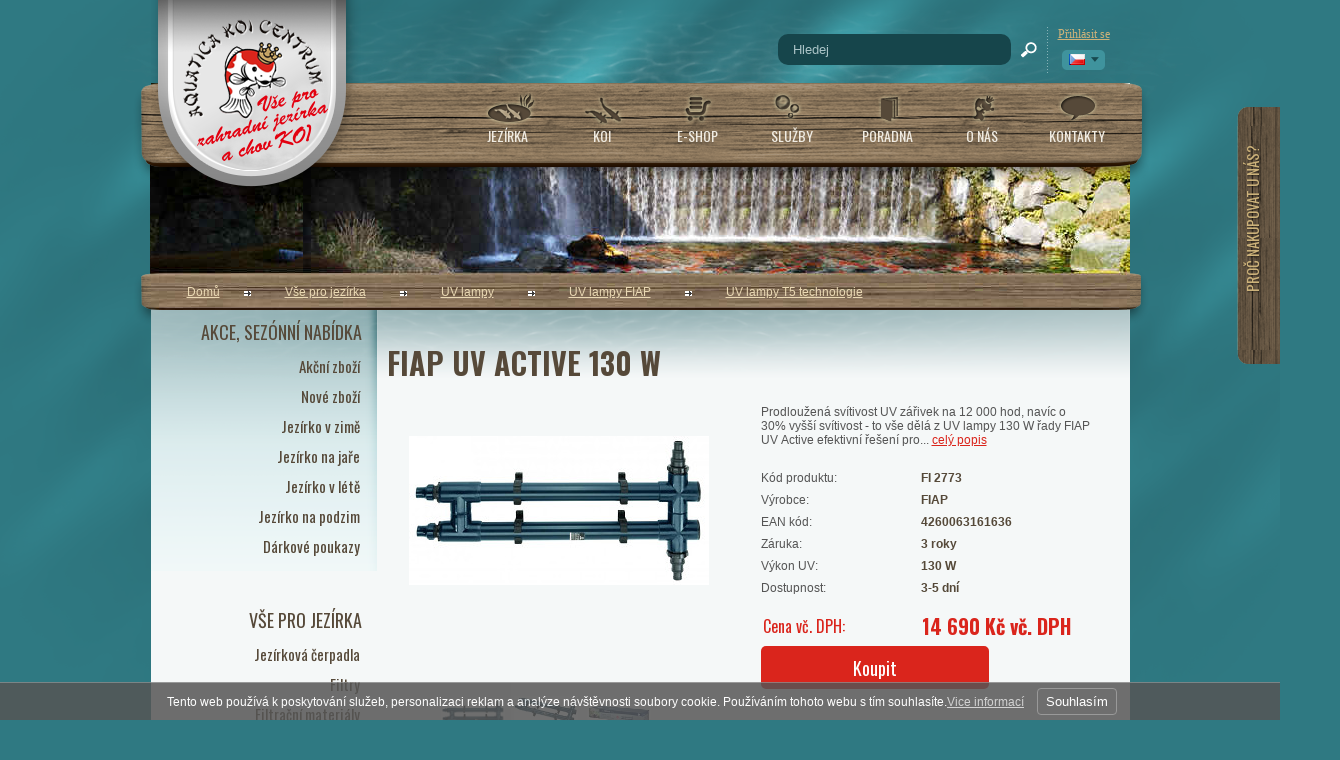

--- FILE ---
content_type: text/html; charset=UTF-8
request_url: https://www.nishikigoi.cz/katalog/cz/vse-pro-jezirka_11/uv-lampy_28/uv-lampy-fiap_287/uv-lampy-t5-technologie_786/produkt/uv-active-130-w
body_size: 15549
content:
<!DOCTYPE html PUBLIC "-//W3C//DTD XHTML 1.0 Transitional//EN" "http://www.w3.org/TR/xhtml1/DTD/xhtml1-transitional.dtd">
<html xmlns="http://www.w3.org/1999/xhtml" xml:lang="cz">
<head>
<meta http-equiv="Content-language" content="cs" />
<meta http-equiv="Content-Type" content="text/html; charset=UTF-8" />
<meta name="generator" content="Sun-shop 2.11.3" />
<meta name="web_author" content="Sunlight systems s.r.o." />
<title>FIAP UV Active 130 W  | Aquatica KOI Centrum</title>
<meta name="description" content="UV lampa Fiap UV Active 130W. Prodloužená svítivost UV zářivek na 12 000 hod, navíc o 30% vyšší svítivost - to vše dělá z UV lampy 130 W řady FIAP UV Active efektivní řešení pro čirou vodu v zahradním jezírku!      &amp;nbsp" /><meta name="keywords" content="UV lampa, jezírka, čerpadla, koi, UV lampy do jezírek,UV Atman, TMC, banat, rinko" />	<meta name="robots" content="index, follow" />
<script type="text/javascript">
	var dataLayer = [];
			
		dataLayer.push({'ecomm_pagetype': 'other'});
	
	
	
	</script>
<script type="text/javascript">
var diakritika = ['á','é','ě','í','ó','ů','ú','ž','š','č','ř','ď','ť','ň'];
var bezdiakritiky = ['a','e','e','i','o','u','u','z','s','c','r','d','t','n'];

var productid = 'FI 2773';
var productprice = 14690;

	var path = 'FIAP UV Active 130 W';
	
	path = path.toLowerCase();
	var pathClean = path;
	for (i = 0; i < diakritika.length; i++) {
		pathClean = pathClean.replace(new RegExp(diakritika[i], 'g'),bezdiakritiky[i]);
	}
	dataLayer.push({
			  'ecomm_pagetype': 'product',
			  'category_name': pathClean,
			  'ecomm_prodid': productid,
			  'ecomm_priceproduct': productprice
			});

</script>


<!-- Google Tag Manager -->

<script>(function(w,d,s,l,i){w[l]=w[l]||[];w[l].push({'gtm.start':
new Date().getTime(),event:'gtm.js'});var f=d.getElementsByTagName(s)[0],
j=d.createElement(s),dl=l!='dataLayer'?'&l='+l:'';j.async=true;j.src=
'//www.googletagmanager.com/gtm.js?id='+i+dl;f.parentNode.insertBefore(j,f);
})(window,document,'script','dataLayer','GTM-K6H65WS');</script>
<!-- End Google Tag Manager -->

<script type="text/javascript">

var awesome_eu_localizations = {
	t:'Tento web používá k poskytování služeb, personalizaci reklam a analýze návštěvnosti soubory cookie. Používáním tohoto webu s tím souhlasíte.',
	a:'Souhlasím',
	m:'Vice informací',
	l:'https://www.google.com/intl/cs/policies/technologies/cookies/'
};

</script>
<link rel="stylesheet" type="text/css" href="https://www.nishikigoi.cz/ajax.php?module=shared/styles-manager&amp;hash=assets-49d52bcff47d2f20c566f5878131bf99_82e2da5ebb028a59592bf27fe4f6aa23&amp;media=screen" media="screen"/><script type="text/javascript" src="https://static.addtoany.com/menu/page.js"></script><script type="text/javascript" src="https://www.nishikigoi.cz/assets-49d52bcff47d2f20c566f5878131bf99/merged.js?hash=assets-49d52bcff47d2f20c566f5878131bf99_cd09a01636371d0cb8389efb6fbfcee2"></script><script type="text/javascript">/* <![CDATA[ */
			window.onerror = function (msg, url, line, col, exception) {
				logData = {
					msg: msg,
					url: url,
					line: line,
					col: col,
					exception: exception,
					date: "2026-01-25 02:21:14",
					server_HTTP_HOST: "www.nishikigoi.cz",
					server_HTTP_USER_AGENT: "Mozilla/5.0 (Macintosh; Intel Mac OS X 10_15_7) AppleWebKit/537.36 (KHTML, like Gecko) Chrome/131.0.0.0 Safari/537.36; ClaudeBot/1.0; +claudebot@anthropic.com)",
					server_HTTP_COOKIE: "",
					server_REQUEST_METHOD: "GET",
					server_REQUEST_URI: "/katalog/cz/vse-pro-jezirka_11/uv-lampy_28/uv-lampy-fiap_287/uv-lampy-t5-technologie_786/produkt/uv-active-130-w",
					server_REQUEST_TIME: "1769304074",
					get: {"page":"katalog\/cz\/vse-pro-jezirka_11\/uv-lampy_28\/uv-lampy-fiap_287\/uv-lampy-t5-technologie_786\/produkt\/uv-active-130-w"},
					post: []
				};

				if(window.XMLHttpRequest)
				{
					xhttp = new XMLHttpRequest();
					xhttp.open("POST", "https://www.nishikigoi.cz/ajax.php?module=utils/js-logger", true);
					xhttp.setRequestHeader("Content-type", "application/x-www-form-urlencoded");
					xhttp.send("logData="+encodeURIComponent(JSON.stringify(logData)));
				}
			}
		
			$(document).ready(function(){
				$('button#Order').click(function(){
					$(this).hide();
					$('body').css('cursor','wait');
				});
			});
		(function(){
			// remove layerX and layerY
			var all = $.event.props,
				len = all.length,
				res = [];
			while (len--) {
			var el = all[len];
			if (el != "layerX" && el != "layerY") res.push(el);
			}
			$.event.props = res;
		}());/* ]]> */</script><script type="text/javascript">
$(document).ready(function(){
$("ul.languageSwitcher").hide();
})</script>
<meta name="google-site-verification" content="0ike4Wq1XyCugJ5iTk7tuUfZ5XN8fMM_NZYlcb1c4a4" />
<link href='https://fonts.googleapis.com/css?family=Oswald:400,300,700&subset=latin,latin-ext' rel='stylesheet' type='text/css'>
<script type="text/javascript">
var debounce = false;
$(document).scroll(function() {
	if(debounce == false) {
		debounce = true;
		setTimeout(function() {
			var y = $(this).scrollTop();
		    if (y > 600) {
		      $('#ScrollTop').css('opacity','1');
		    } else {
		      $('#ScrollTop').css('opacity','0');
		    }
			debounce = false;
		},500);
	}
});

$(document).ready(function() { 
$('.ProductTreeElement > .ProductTreeHeader > a').attr('href','#').click(function() { return false; });
});
</script>
<style>
.PageCenter {
position: relative;
}

.ArticleContent
{
padding: 10px 20px;
}

#ScrollTop {
position: fixed;
 left: 50%;
 bottom: 76px;
 margin-left: 500px;
opacity: 0;
}

#Header .LeftHeader .Language {
z-index:10000000000;
}
#fancybox-wrap,#fancybox-overlay {
z-index: 10000000;
}
.Subcategories .SubcategoriesList a {
white-space: nowrap;
line-height: 18px;
}

#heurekaTabright {
display: none !important;
}

.ProductDetails {
min-height: 780px;
}

#showHeurekaBadgeHere-11 img {
width: 230px !important;
max-width: 230px !important;
}

.ProductDetails #Supplemental .Varieties td.ProductName {
float: none;
}
.ProductList .Product .ProductDescription
{line-height: 13px;}
.KOI.ProductDetails .ProductTop .TopPart .TopRight img {
max-width: 165px;
}
.TopPart .TopRight #youtube_video iframe {height: 197px;}
.ProductDetails .ProductTop .TopPart .BottomTable .Price td span {font-size: 20px;}
</style>
<link rel="alternate" type="application/rss+xml" title="KOI" href="https://www.nishikigoi.cz/feeds/koi-rss.xml" /></head><body class="webkit safari chrome mac page--product-detail device--desktop " itemscope itemtype="http://schema.org/WebPage"><script src="https://www.google.com/recaptcha/api.js?onload=CaptchaCallback&render=explicit" async defer></script><noscript><iframe src="//www.googletagmanager.com/ns.html?id=GTM-K6H65WS"height="0" width="0" style="display:none;visibility:hidden"></iframe></noscript><script type="text/javascript">
$(document).ready(function(){$('.fancybox').fancybox({'speedIn':	150,'speedOut': 150,'titlePosition': 'inside','width': 500,'height': 400});});

// Fakeovani funkci pro starsi verze jquery
jQuery.fn.extend({
	on: function (event, selector, callback) {
		if (callback) {
			jQuery(selector).live(event, callback);
		} else {
			jQuery(this.selector).live(event, selector);
		}
	}
});
jQuery.fn.extend({
	prop: function (name, value) {
		if(value) {
			this.attr(name, value);
			return this;
		} else {
			return this.attr(name);
		}
	}
});

var CaptchaCallback = function() {
	$(".recaptchas").each(function() {
		var item = $(this);
		var w = item.closest(".Antispam").width();
    	grecaptcha.render($(this).attr("id"), {"sitekey" : $(this).attr("data-sitekey")});
		item.css("max-width", w + "px");
	});
};

</script><div class="Container Katalog">
	<div class="PageCenter">
		<div id="Header">
			<div class="small_header_text">
			    <div class="de">
			      Telefonische <span>BESTELLUNGEN</span><br/>
			      Rufen Sie <span>+420 608 654 111</span> an | <span>Mo-Fr 9-18 Uhr</span>
			    </div>
			    <div class="en">
			      Telephone <span>ORDER</span><br/>
			      Call <span>+420 608 654 111</span> | <span>Mo-Fr 9 AM - 6 PM</span>
			    </div>
			    <div class="cs">
			      Telefonické <span>OBJEDNÁVKY</span><br/>
			      Volejte <span>+420 608 931 111</span> | <span>Po-Pá 9-18h</span>
			    </div>
			</div>
			
			<style>
			.small_header_text > div {
			  position: absolute;
			  width: 100%;
			  bottom: 60px;
			  left: 25px;
			  z-index: 1000010;
			  font-family: Oswald, sans-serif;
			  font-size: 14px;
			  color: #8a8172;
			  text-shadow: 1px 1px rgba(0,0,0,0.2);
			  display: none;
		      }

		      .lang-cs .small_header_text .cs {
			  display: block;
		      }
		      .lang-de .small_header_text .de {
			  display: block;
		      }
		      .lang-en .small_header_text .en {
			  display: block;
		      }
		      .small_header_text > div span {
			  font-weight: bold;
			  font-size: 16px;
			  color: #cab47b;
			}
			</style>
			

			<div class="LeftHeader">
				<div id="TopLeftCorner">
					<h2><a href="https://www.nishikigoi.cz/"><span>Aquatica Koi Centrum</span></a></h2>
					<span><a href="https://www.nishikigoi.cz/">www.nishikigoi.cz</a></span>
			  </div>
			    					<div class="Language">
									<div class="actualLanguage">
			<a class="cz" title="Česky"><span>Česky</span></a>
		</div>
		<script type="text/javascript">
		
			$(document).ready(function(){
				
				var hideLanguage = true;
				$('.Language').mouseenter(function(){
					hideLanguage = false;
					$('.languageSwitcher').slideDown();
				});

				$('.Language').mouseleave(function(){
					hideLanguage = true;
					timer2 = setTimeout(function () {
						if(hideLanguage) {
							$('.languageSwitcher').slideUp();
						}
					},1000);
				});					

			});
		
		</script>
		<ul class="languageSwitcher">

	<li>
	<a class="cz" title="Česky" href="https://www.nishikigoi.cz/"><span>Česky</span></a>
		</li>
	<div class="Cleaner"></div>

	<li>
	<a class="en" title="English" href="https://www.nishikigoi.cz/en"><span>English</span></a>
		</li>
	<div class="Cleaner"></div>
</ul>

						<div class="Cleaner">&nbsp;</div>
					</div>
							    <div class="Cleaner"></div>
		    </div> 		    <div class="RightHeader">
					<div class="Element UserInfoElement">

<div class="SearchForm">
	<form method="post" action="">
		<fieldset>
		<span>Vyhledávání</span>
		<input type="text" onclick="if(this.value=='Hledej') this.value = '';" id="search_field" name="shop_search_query" value="Hledej" />
		<button type="submit" id="search_button" ><span>Hledat</span></button>
		</fieldset>
	</form>
</div>

<div class="UserMenu">
	<a>Přihlásit se</a>
	<script style="text/javascript">
		$(document).ready(function(){
			var hide = true;
			$('.UserMenu').mouseenter(function(){
				hide = false;
				$('.UserMenuPopUp').slideDown();
			});

			$('.UserMenu').mouseleave(function(){
				hide = true;
				timer = setTimeout(function () {
					if(hide) {
						$('.UserMenuPopUp').slideUp();
					}
				},300);
			});				
		});
	</script>
	<div class="UserMenuPopUp">
	<div class="ElementHeader">Můj účet</div>
		<div class="UserName">
					<a href="https://www.nishikigoi.cz/obchod/prihlaseni">zákazník není přihlášen</a>
				</div>
		<div class="UserLinks">	
				<a class="registrace" href="https://www.nishikigoi.cz/obchod/registrace">Zaregistrovat se</a> |		<a class="prihlaseni" href="https://www.nishikigoi.cz/obchod/prihlaseni">Přihlásit se</a> |				<a class="mujucet" href="https://www.nishikigoi.cz/obchod/muj-ucet">Můj účet</a>
		</div>
	</div>
</div>


 <div class="Cleaner"></div>

</div>

<script type="text/javascript">
$(document).ready(function(){
	$('#search_field').attr('autocomplete', 'off').focusin(function(){
		if($(this).parent().find('.autocompleteContainer').length == 0)
			$(this).after('<div class="autocompleteContainer"><div class="autocompleteContainerInner"><div class="autocompleteContainerInnerInner"></div></div></div>');

		
					
			if(parseInt($(this).attr('data-autocomplete-width')) > 0)
				inputWidth = parseInt($(this).attr('data-autocomplete-width'));
			else
			{
				inputWidth = $(this).width()+parseInt($(this).css('padding-left'))+parseInt($(this).css('padding-right'));
				if(inputWidth < 250)
					inputWidth = 250;
			}
			
				

		
		positionMy = 'left top';
		positionAt = 'left bottom';
		positionCollision = 'none none';
		
		if($(this).attr('data-autocomplete-position-my') !== undefined)
			positionMy = $(this).attr('data-autocomplete-position-my');
		if($(this).attr('data-autocomplete-position-at') !== undefined)
			positionAt = $(this).attr('data-autocomplete-position-at');
		if($(this).attr('data-autocomplete-position-collision') !== undefined)
			positionCollision = $(this).attr('data-autocomplete-position-collision');

		container = $(this).parent().find('.autocompleteContainer').css({
			width: inputWidth+'px'
		}).show().position({
			of: $(this),
			my: positionMy,
			at: positionAt,
			collision: positionCollision
		}).hide();

		getAutocompleteData();
	}).focusout(function(){
		window.setTimeout(function(){
			$('.autocompleteContainer').hide();
		}, 250);
	}).keyup(debounce(function(e) {
		code = (e.keyCode ? e.keyCode : e.which);
		if (code != 13 && code != 38 && code != 40 && code != 27 ) // ENTER
		{
			getAutocompleteData();
		}
	},1000)).keydown(function(e) {
		code = (e.keyCode ? e.keyCode : e.which);
		if (code == 13) // ENTER
		{
			active = $('#search_field').parent().find('.autocompleteContainer .Row.Active');
			if(active.length > 0)
				active.click();
			else
				$(this).closest('form').submit();
			e.preventDefault();
			e.stopPropagation();
			return false;
		}
		else if (code == 38) // UP
		{
			active = $('#search_field').parent().find('.autocompleteContainer .Row.Active');
			if(active.length == 0)
			{
				active = $('#search_field').parent().find('.autocompleteContainer .Row:last');
				active.addClass('Active');
			}
			else
			{
				if(active.html() == $('#search_field').parent().find('.autocompleteContainer .Row:first').html())
					return false;
				active.removeClass('Active');
				prev = active.prev();
				if(prev.length == 0)
					prev = active.closest('.Part').prev().find('.Row:last');
				prev.addClass('Active');
			}
			return false;
		}
		else if (code == 40) // DOWN
		{
			active = $('#search_field').parent().find('.autocompleteContainer .Row.Active');
			if(active.length == 0)
			{
				active = $('#search_field').parent().find('.autocompleteContainer .Row:first');
				active.addClass('Active');
			}
			else
			{
				if(active.html() == $('#search_field').parent().find('.autocompleteContainer .Row:last').html())
					return false;
				active.removeClass('Active');
				next = active.next();
				if(next.length == 0)
					next = active.closest('.Part').next().find('.Row:first');
				next.addClass('Active');
			}
			return false;
		}
		else if (code == 27) // ESC
		{
			$('.autocompleteContainer').hide();
			return false;
		}
	});

	$('.autocompleteContainer .Part .Row').live('click', function(){
		if($(this).attr('data-href') == 'input-value')
			$('#search_field').val($(this).attr('data-input-value')).closest('form').submit();
		else
			window.location = $(this).attr('data-href');
	}).live('mouseenter', function(){
		$('.autocompleteContainer .Part .Row').removeClass('Active');
		$(this).addClass('Hover');
	}).live('mouseleave', function(){
		$(this).removeClass('Hover');
	});
});

function getAutocompleteData(){
	$.get('https://www.nishikigoi.cz/ajax.php?module=utils/search-autocomplete&term='+$('#search_field').val()+'&lang_id='+1, {
	}, function(data, textStatus, jqXHR){
		if(data.length == 0)
		{
			$('#search_field').parent().find('.autocompleteContainer').hide();
			return;
		}
		$('#search_field').parent().find('.autocompleteContainerInnerInner').html(data);
		$('#search_field').parent().find('.autocompleteContainer').show();
	}, 'html');
}

function debounce(fn, delay) {
  var timer = null;
  return function () {
    var context = this, args = arguments;
    clearTimeout(timer);
    timer = setTimeout(function () {
      fn.apply(context, args);
    }, delay);
  };
}

</script>

				</div>
			
			<div class="HorniMenuElements">
								<div class="Element MenuElement"><div class="ElementContent Menu"><ul class="First"><li class="ll1no1"><a  class="l1no1  l1it1" href="https://www.nishikigoi.cz/jezirka"><span>Jezírka</span></a></li><li class="ll1no2"><a  class="l1no2  l1it2" href="https://www.nishikigoi.cz/koi-shop"><span>KOI</span></a></li><li class="ll1no3"><a  class="l1no3  l1it3" href="https://www.nishikigoi.cz/jezirka-shop"><span>E-shop</span></a></li><li class="ll1no4"><a  class="l1no4  l1it4" href="https://www.nishikigoi.cz/servis-jezirka"><span>Služby</span></a></li><li class="ll1no5"><a  class="l1no5  l1it5" href="https://www.nishikigoi.cz/poradna"><span>Poradna</span></a></li><li class="ll1no6"><a  class="l1no6  l1it6" href="https://www.nishikigoi.cz/o-nasi-firme"><span>O nás</span></a></li><li class="ll1no7"><a  class="l1no7  l1it7" href="https://www.nishikigoi.cz/kontakty"><span>Kontakty</span></a></li></ul></div></div>
											</div>
			<div class="Cleaner"></div>
			<div id="HeaderImage1"></div>
			<div id="HeaderImage2"></div>
		</div> 		<div id="CentralPartTop"></div>
		<div id="CentralPart" class="katalog">
			<div class="LevaStranaElements">
									
<div class="Element ProductTreeElement">
<div class="ElementHeader ProductTreeHeader">
<a href="https://www.nishikigoi.cz/katalog/cz/akce_878"><span>Akce, sezónní nabídka</span></a>
</div>
		<div class="ElementContent">
	
							<ul class="First">
										
																						<li
										class="First"
					><a href="https://www.nishikigoi.cz/katalog/cz/akce_878/akcni-zbozi"><span>Akční zboží</span></a>
										</li>
																													<li
					><a href="https://www.nishikigoi.cz/katalog/cz/akce_878/nove-zbozi"><span>Nové zboží</span></a>
										</li>
																													<li
					><a href="https://www.nishikigoi.cz/katalog/cz/akce_878/jezirko-v-zime"><span>Jezírko v zimě</span></a>
										</li>
																													<li
					><a href="https://www.nishikigoi.cz/katalog/cz/akce_878/jezirko-na-jare_1086"><span>Jezírko na jaře</span></a>
										</li>
																													<li
					><a href="https://www.nishikigoi.cz/katalog/cz/akce_878/jezirko-v-lete_891"><span>Jezírko v létě</span></a>
										</li>
																													<li
					><a href="https://www.nishikigoi.cz/katalog/cz/akce_878/jezirko-na-podzim_894"><span>Jezírko na podzim</span></a>
										</li>
																													<li
						                class="Last"
	                ><a href="https://www.nishikigoi.cz/katalog/cz/akce_878/darkove-poukazy_780"><span>Dárkové poukazy</span></a>
										</li>
																				</ul>
			</div>
</div>


									
<div class="Element ProductTreeElement">
<div class="ElementHeader ProductTreeHeader">
<a href="https://www.nishikigoi.cz/katalog/cz/vse-pro-jezirka_11"><span>Vše pro jezírka</span></a>
</div>
		<div class="ElementContent">
	
							<ul class="First">
										
																						<li
										class="plus First"
					><a href="https://www.nishikigoi.cz/katalog/cz/vse-pro-jezirka_11/jezirkova-cerpadla_16"><span>Jezírková čerpadla</span></a>
										</li>
																													<li
										class="plus"
					><a href="https://www.nishikigoi.cz/katalog/cz/vse-pro-jezirka_11/filtry_25"><span>Filtry</span></a>
										</li>
																													<li
										class="plus"
					><a href="https://www.nishikigoi.cz/katalog/cz/vse-pro-jezirka_11/filtracni-materialy_244"><span>Filtrační materiály</span></a>
										</li>
																													<li
										class="plus"
					><a href="https://www.nishikigoi.cz/katalog/cz/vse-pro-jezirka_11/koi-hobby_763"><span>Koi HOBBY</span></a>
										</li>
																													<li
										class="plus"
					><a href="https://www.nishikigoi.cz/katalog/cz/vse-pro-jezirka_11/krmeni-pro-ryby_26"><span>Krmení pro ryby</span></a>
										</li>
																													<li
					><a href="https://www.nishikigoi.cz/katalog/cz/vse-pro-jezirka_11/leciva_767"><span>Léčiva</span></a>
										</li>
																													<li
					><a href="https://www.nishikigoi.cz/katalog/cz/vse-pro-jezirka_11/ozonizatory_669"><span>Ozonizátory</span></a>
										</li>
																													<li
										class="plus"
					><a href="https://www.nishikigoi.cz/katalog/cz/vse-pro-jezirka_11/pece-o-jezirko_807"><span>Péče o jezírko</span></a>
										</li>
																													<li
										class="plus"
					><a href="https://www.nishikigoi.cz/katalog/cz/vse-pro-jezirka_11/pece-o-koi_29"><span>Péče o KOI</span></a>
										</li>
																													<li
										class="plus"
					><a href="https://www.nishikigoi.cz/katalog/cz/vse-pro-jezirka_11/pece-o-vodu_27"><span>Péče o vodu</span></a>
										</li>
																													<li
										class="minus"
					><a href="https://www.nishikigoi.cz/katalog/cz/vse-pro-jezirka_11/uv-lampy_28"><span>UV lampy</span></a>
																							<ul>		
																						<li
					><a href="https://www.nishikigoi.cz/katalog/cz/vse-pro-jezirka_11/uv-lampy_28/uv-lampy-aqua-forte"><span>UV lampy Aqua Forte</span></a>
										</li>
																													<li
					><a href="https://www.nishikigoi.cz/katalog/cz/vse-pro-jezirka_11/uv-lampy_28/uv-lampy-tmc_660"><span>UV lampy TMC</span></a>
										</li>
																													<li
					><a href="https://www.nishikigoi.cz/katalog/cz/vse-pro-jezirka_11/uv-lampy_28/uv-lampy-oase_892"><span>UV lampy Oase</span></a>
										</li>
																													<li
					><a href="https://www.nishikigoi.cz/katalog/cz/vse-pro-jezirka_11/uv-lampy_28/uv-lampy-inazuma"><span>UV lampy Inazuma</span></a>
										</li>
																													<li
										class="minus"
					><a href="https://www.nishikigoi.cz/katalog/cz/vse-pro-jezirka_11/uv-lampy_28/uv-lampy-fiap_287"><span>UV lampy FIAP</span></a>
																							<ul>		
																						<li
					><a href="https://www.nishikigoi.cz/katalog/cz/vse-pro-jezirka_11/uv-lampy_28/uv-lampy-fiap_287/uv-lampy-pl-technologie_785"><span>UV lampy PL technologie</span></a>
										</li>
																													<li
										class="active"
					><a href="https://www.nishikigoi.cz/katalog/cz/vse-pro-jezirka_11/uv-lampy_28/uv-lampy-fiap_287/uv-lampy-t5-technologie_786"><span>UV lampy T5 technologie</span></a>
										</li>
																		</ul>
										</li>
																													<li
										class="plus"
					><a href="https://www.nishikigoi.cz/katalog/cz/vse-pro-jezirka_11/uv-lampy_28/nahradni-dily-uv-lampy_784"><span>Náhradní díly UV lampy</span></a>
										</li>
																		</ul>
										</li>
																													<li
										class="plus"
					><a href="https://www.nishikigoi.cz/katalog/cz/vse-pro-jezirka_11/stavba-jezirek_30"><span>Stavba jezírek</span></a>
										</li>
																													<li
										class="plus"
					><a href="https://www.nishikigoi.cz/katalog/cz/vse-pro-jezirka_11/jezirko-v-zime--topeni_31"><span>Jezírko v zimě, topení</span></a>
										</li>
																													<li
										class="plus"
					><a href="https://www.nishikigoi.cz/katalog/cz/vse-pro-jezirka_11/vzduchovani_32"><span>Vzduchování</span></a>
										</li>
																													<li
						                class="Last"
	                ><a href="https://www.nishikigoi.cz/katalog/cz/vse-pro-jezirka_11/vyprodej-a-bazar_676"><span>Výprodej a bazar</span></a>
										</li>
																				</ul>
			</div>
</div>


									
<div class="Element ProductTreeElement">
<div class="ElementHeader ProductTreeHeader">
<a href="https://www.nishikigoi.cz/katalog/cz/zahradni-design_33"><span>Zahradní design</span></a>
</div>
		<div class="ElementContent">
	
							<ul class="First">
										
																						<li
										class="First"
					><a href="https://www.nishikigoi.cz/katalog/cz/zahradni-design_33/dalkove-ovladani_734"><span>Dálkové ovládání</span></a>
										</li>
																													<li
					><a href="https://www.nishikigoi.cz/katalog/cz/zahradni-design_33/dekorace_36"><span>Dekorace</span></a>
										</li>
																													<li
					><a href="https://www.nishikigoi.cz/katalog/cz/zahradni-design_33/japonske-lampy_35"><span>Japonské lampy</span></a>
										</li>
																													<li
					><a href="https://www.nishikigoi.cz/katalog/cz/zahradni-design_33/mlhovace_896"><span>Mlhovače</span></a>
										</li>
																													<li
					><a href="https://www.nishikigoi.cz/katalog/cz/zahradni-design_33/neviditelny-obrubnik_686"><span>Neviditelný obrubník</span></a>
										</li>
																													<li
					><a href="https://www.nishikigoi.cz/katalog/cz/zahradni-design_33/osvetleni-jezirka_34"><span>Osvětlení jezírka</span></a>
										</li>
																													<li
					><a href="https://www.nishikigoi.cz/katalog/cz/zahradni-design_33/plovouci-fontany_38"><span>Plovoucí fontány</span></a>
										</li>
																													<li
					><a href="https://www.nishikigoi.cz/katalog/cz/zahradni-design_33/vodni-chrlice_737"><span>Vodní chrliče</span></a>
										</li>
																													<li
						                class="Last"
	                ><a href="https://www.nishikigoi.cz/katalog/cz/zahradni-design_33/zahradni-zasuvky_870"><span>Zahradní zásuvky</span></a>
										</li>
																				</ul>
			</div>
</div>


									<div class="article_wrapper_368"><div class="Element ArticleElement  ArticleId368 ArticleCodeproc-nakupovat-u-nas-"><div class="ElementHeader">Proč nakupovat u nás?</div><div class="ElementContent Article"><div class="ArticleContent"><p>
	<style type="text/css">
.duvody p
{
height: 37px;
    line-height: 34px;
margin:0;
padding:0;
text-align:right;
}
.duvody a
{
text-decoration: none;
font-size: 17px !important;
}
.LevaStranaElements .Element .ElementContent .duvody a:hover
{
text-decoration: underline !important;
}	</style>
</p>
<table border="0" cellpadding="1" cellspacing="1" class="duvody" style="width: 176px;">
	<tbody>
		<tr>
			<td style="text-align: left; vertical-align: top; width: 131px;">
				<p>
					<a href="https://www.nishikigoi.cz/clanek/_zobraz=kompletni-sortiment_247" target="_self" title="Kompletní sortiment">Kompletní sortiment</a></p>
				<p>
					<a href="https://www.nishikigoi.cz/clanek/_zobraz=odzkousene-produkty" target="_self" title="Odzkoušené produkty">Odzkoušené produkty</a></p>
				<p>
					<a href="https://www.nishikigoi.cz/clanek/_zobraz=profesionalni-servis" target="_self" title="Profesionální servis">Profesionální servis</a></p>
				<p>
					<a href="https://www.nishikigoi.cz/poradna" target="_self" title="Poradenská činnost KOI">Poradenská činnost</a></p>
				<p>
					<a href="https://www.nishikigoi.cz/aktuality/_strana=4/_zobraz=vernost-se-vyplaci">Věrnostní program</a></p>
				<div style="page-break-after: always;">
					<span style="display: none;">&nbsp;</span></div>
			</td>
			<td>
				<img alt="" src="https://nishikigoi-2014.sun-shop.cz/deploy/img/fck/Image/proc_nakupovat_u_nas.png" style="width: 45px; height: 180px;" /></td>
		</tr>
	</tbody>
</table>
<p>
	&nbsp;</p>
</div></div></div></div>
									<div class="article_wrapper_456"><div class="Element ArticleElement  ArticleId456 ArticleCodepripravili-jsme-pro-vas"><div class="ElementHeader">Připravili jsme pro Vás</div><div class="ElementContent Article"><div class="ArticleContent"><table border="0" cellpadding="5" cellspacing="1" height="262" style="width: 183px;" width="175">
	<tbody>
		<tr>
			<td style="width: 167px;">
				<p style="text-align: center;">
					<a href="https://www.nishikigoi.cz/katalog/cz/akce_878/jezirko-v-zime"><span style="color:#e6e6fa;"><span style="font-size:22px;"><b>Zimní nabídka</b></span></span></a><br />
					<br />
					<span style="font-size:20px;"><a href="https://www.nishikigoi.cz/aktuality/_zobraz=dr.-maarten-lammens"><span style="color:#faebd7;"><strong>KOI Doktor&nbsp; doporučuje </strong></span></a></span><a href="https://www.nishikigoi.cz/aktuality/_zobraz=dr.-maarten-lammens"><span style="color:#faebd7;"><span style="font-size:22px;"><strong>MALAMIX</strong></span></span></a><br />
					&nbsp;</p>
				<p style="text-align: center;">
					<a href="https://www.nishikigoi.cz/koi-shop"><span style="color:#e6e6fa;"><strong><span style="font-size:26px;">Prodej KOI</span></strong></span></a></p>
			</td>
		</tr>
	</tbody>
</table>
<p>
	&nbsp;</p>
</div></div></div></div>
									<div class="Element NewsletterElement">

	<div class="ElementHeader">Novinky ze světa KOI</div>

<div class="ElementContent Newsletter">
			<div class="NewsLetter" id="Newsletter">Chcete se dozvědět o nových KOI v naší nabídce jako první?<p>PŘIHLAŠTE SE K ODBĚRU NOVINEK</p></div>

		
	<form action="#Newsletter" method="post">
		<fieldset>
			<input class="TextInput" type="text" name="email" value="@"/>
	    				<div class="RSS">
					<a href="https://www.nishikigoi.cz/feeds/koi-rss.xml">RSS feed</a>
				</div>
						<button class="Button Submit" type="submit" name="newsletter_element">
	    	<span>odeslat</span>
	    </button>
    </fieldset>
	</form>

	

	</div>

</div>
									<div class="article_wrapper_404"><div class="Element ArticleElement  ArticleId404 ArticleCodefacebook"><div class="ElementHeader">Facebook</div><div class="ElementContent Article"><div class="ArticleContent"><div>
	<a class="FacebookHref" href="https://www.facebook.com/aquaticakoicentrum/" style="display: block; width: 220px; height: 173px; background: url('https://www.nishikigoi.cz/deploy/img/fck/Image/fb1.png') right center no-repeat; " target="_blank"> </a></div>
</div></div></div></div>
							</div>
			<div class="ObsahStrankyElements2">
									

<div class="ProductDetails Shop">






	<div class="Path">
				
					<div class="SinglePath"><span  itemscope itemtype="https://schema.org/BreadcrumbList">
<a href="https://www.nishikigoi.cz/" class="Homepage"><span>Domů</span></a>
	<span class="PathDelimiter PathDelimiter_1"><img src="https://www.nishikigoi.cz/styles/base2/img/path_arrow_right.png" /></span>
	<span class="PathPart PathPart_1" data-rel="#PathCategorySubmenu_11" id="PathCategory_11" 
		itemprop="itemListElement" itemscope itemtype="https://schema.org/ListItem">
					<a  itemprop="item" class="PathPartItem" href="https://www.nishikigoi.cz/katalog/cz/vse-pro-jezirka_11"><span itemprop="name">Vše pro jezírka</span></a>
			<meta itemprop="position" content="1" />
				
			</span>
	<span class="PathDelimiter PathDelimiter_2"><img src="https://www.nishikigoi.cz/styles/base2/img/path_arrow_right.png" /></span>
	<span class="PathPart PathPart_2" data-rel="#PathCategorySubmenu_28" id="PathCategory_28" 
		itemprop="itemListElement" itemscope itemtype="https://schema.org/ListItem">
					<a  itemprop="item" class="PathPartItem" href="https://www.nishikigoi.cz/katalog/cz/vse-pro-jezirka_11/uv-lampy_28"><span itemprop="name">UV lampy</span></a>
			<meta itemprop="position" content="2" />
				
			</span>
	<span class="PathDelimiter PathDelimiter_3"><img src="https://www.nishikigoi.cz/styles/base2/img/path_arrow_right.png" /></span>
	<span class="PathPart PathPart_3" data-rel="#PathCategorySubmenu_287" id="PathCategory_287" 
		itemprop="itemListElement" itemscope itemtype="https://schema.org/ListItem">
					<a  itemprop="item" class="PathPartItem" href="https://www.nishikigoi.cz/katalog/cz/vse-pro-jezirka_11/uv-lampy_28/uv-lampy-fiap_287"><span itemprop="name">UV lampy FIAP</span></a>
			<meta itemprop="position" content="3" />
				
			</span>
	<span class="PathDelimiter PathDelimiter_4"><img src="https://www.nishikigoi.cz/styles/base2/img/path_arrow_right.png" /></span>
	<span class="PathPart PathPart_4" data-rel="#PathCategorySubmenu_786" id="PathCategory_786" 
		itemprop="itemListElement" itemscope itemtype="https://schema.org/ListItem">
					<a  itemprop="item" class="PathPartItem" href="https://www.nishikigoi.cz/katalog/cz/vse-pro-jezirka_11/uv-lampy_28/uv-lampy-fiap_287/uv-lampy-t5-technologie_786"><span itemprop="name">UV lampy T5 technologie</span></a>
			<meta itemprop="position" content="4" />
				
			</span>
</span>
</div>
						<div class="Cleaner"></div>
								</div>

<form name="form" id="product_form" method="post" action="https://www.nishikigoi.cz/katalog/cz/vse-pro-jezirka_11/uv-lampy_28/uv-lampy-fiap_287/uv-lampy-t5-technologie_786/produkt/uv-active-130-w">
	<fieldset>
	<div class="DetailTop">
<h1>FIAP UV Active 130 W</h1>
</div>
<div class="DetailMiddle">
		<div class="ProductTop">
			<div class="RelBox">
							</div>

			<table class="TopTable">
				<tr class="TopPart">
										
					 											
																					<td class="TopRight">				
<div class="ExtGallery">
		<div class="BigImages">
																				
								
				
				
						
			

						
						
			
						

			
			<a style="width:210px;height:104px;margin-left:5px;padding-top:40.5px;" class="fancybox BigImage BigImage_1" rel="galleryproductdetail" href="https://www.nishikigoi.cz/deploy/img/products/1708/uv_active_130_w_1708.jpg" title="UV Active 130 W">
				<img src="https://www.nishikigoi.cz/deploy/img/products/1708/tn_uv_active_130_w_1708.jpg" alt="UV Active 130 W" width="210" height="104"/>
			</a>
																							
																	
				
				
						
			

						
						
			
						

			
			<a style="width:120px;height:67px;margin-left:50px;padding-top:59px;" class="fancybox BigImage BigImage_2" rel="galleryproductdetail" href="https://www.nishikigoi.cz/deploy/files/27723_c.jpg" title="">
				<img src="https://www.nishikigoi.cz/deploy/files/27723_c_nahled.jpg" alt="" width="120" height="67"/>
			</a>
																							
																	
				
				
						
			

						
						
			
						

			
			<a style="width:120px;height:40px;margin-left:50px;padding-top:72.5px;" class="fancybox BigImage BigImage_3" rel="galleryproductdetail" href="https://www.nishikigoi.cz/deploy/files/2773_b.jpg" title="">
				<img src="https://www.nishikigoi.cz/deploy/files/2773_b_nahled.jpg" alt="" width="120" height="40"/>
			</a>
																							
																	
				
				
						
			

						
						
			
						

			
			<a style="width:120px;height:119px;margin-left:50px;padding-top:33px;" class="fancybox BigImage BigImage_4" rel="galleryproductdetail" href="https://www.nishikigoi.cz/deploy/files/3-leta-zaruka.jpg" title="">
				<img src="https://www.nishikigoi.cz/deploy/files/3-leta-zaruka_nahled.jpg" alt="" width="120" height="119"/>
			</a>
																							
																	
				
				
						
			

						
						
			
						

			
			<a style="width:119px;height:120px;margin-left:50.5px;padding-top:32.5px;" class="fancybox BigImage BigImage_5" rel="galleryproductdetail" href="https://www.nishikigoi.cz/deploy/files/t5-technologie.jpg" title="">
				<img src="https://www.nishikigoi.cz/deploy/files/t5-technologie_nahled.jpg" alt="" width="119" height="120"/>
			</a>
						</div> 	<div class="Cleaner"></div>



									<div class="Bottom">
			<div class="Navigation">
				<div class="SmallImagesRow SmallImagesRow_1">
																															
						
						
						

													
						
						
						
										
					

										
										
					
										

										
					

					<div class="Item SmallImageRowItem_1">
						<a style="padding-left:2px; padding-top:18px;width:64px;height:32px;float:left;" href="#" onclick="return false;" class="SmallImage SmallImage_1">
							<img src="https://www.nishikigoi.cz/deploy/img/products/1708/tn_uv_active_130_w_1708.jpg" alt="UV Active 130 W" width="64" height="32" />
						</a>
					</div>
																																										
						
						
						

													
						
						
						
										
					

										
										
					
										

										
					

					<div class="Item SmallImageRowItem_2">
						<a style="padding-left:2px; padding-top:16px;width:64px;height:36px;float:left;" href="#" onclick="return false;" class="SmallImage SmallImage_2">
							<img src="https://www.nishikigoi.cz/deploy/files/27723_c_nahled.jpg" alt="" width="64" height="36" />
						</a>
					</div>
																																																
						
						

													
						
						
						
										
					

										
										
					
										

										
					

					<div class="Item SmallImageRowItem_3">
						<a style="padding-left:2px; padding-top:23.5px;width:64px;height:21px;float:left;" href="#" onclick="return false;" class="SmallImage SmallImage_3">
							<img src="https://www.nishikigoi.cz/deploy/files/2773_b_nahled.jpg" alt="" width="64" height="21" />
						</a>
					</div>
																												</div> 						<div class="SmallImagesRow SmallImagesRow_2">
																																					
						
						
						

													
						
						
						
										
					

										
										
					
										

										
					

					<div class="Item SmallImageRowItem_1">
						<a style="padding-left:2px; padding-top:2.5px;width:64px;height:63px;float:left;" href="#" onclick="return false;" class="SmallImage SmallImage_4">
							<img src="https://www.nishikigoi.cz/deploy/files/3-leta-zaruka_nahled.jpg" alt="" width="64" height="63" />
						</a>
					</div>
																																										
						
						
						

																			
						
						
										
					

										
										
					
										

										
					

					<div class="Item SmallImageRowItem_2">
						<a style="padding-left:2.5px; padding-top:2px;width:63px;height:64px;float:left;" href="#" onclick="return false;" class="SmallImage SmallImage_5">
							<img src="https://www.nishikigoi.cz/deploy/files/t5-technologie_nahled.jpg" alt="" width="63" height="64" />
						</a>
					</div>
																</div> 																	</div> 							<div class="NextNavigation NavigationLinks"></div>
				<div class="PrevNavigation NavigationLinks"></div>
					</div> 		
	<script type="text/javascript">
		
			//$(document).ready(function() {
				$('.BigImages').cycle({
					fx:     'fade',
					speed:  'fast',
					timeout: 0,
					nowrap: 1,
					cleartypeNoBg: true,
					pager:  '.Navigation',
					pagerAnchorBuilder: function(idx, slide) {
					return '.Navigation .SmallImage:eq(' + idx + ')';
					}
				});
		
					
				$('.Navigation').cycle({
					fx:     'scrollHorz',
					speed:  'fast',
					timeout: 0,
					nowrap: 1,
					next: '.NextNavigation',
					prev: '.PrevNavigation',
					cleartypeNoBg: true,
					after: onAfter
				});

				function onAfter(curr, next, opts)
				{
					var index = opts.currSlide;
					if(index == opts.slideCount-1) //posledni stranka
					{
						setInactive('.NextNavigation');
						setActive('.PrevNavigation');
					}
					else if(index == 0) // prvni stranka
					{
						setActive('.NextNavigation');
						setInactive('.PrevNavigation');
					}
					else
					{
						setActive('.NextNavigation');
						setActive('.PrevNavigation');
					}
				}

				function setActive(selector)
				{
					$(selector).addClass('Active').removeClass('Inactive');
				}

				function setInactive(selector)
				{
					$(selector).addClass('Inactive').removeClass('Active');
				}

				function fadeArrowsOut()
				{
					if(arrowsHover == false)
						$('.NavigationLinks').fadeOut();
				}

				$('.Bottom').hover(
					function(){ arrowsHover = true; $('.NavigationLinks').fadeIn(); },
					function(){ arrowsHover = false; window.setTimeout(fadeArrowsOut, 2000); 
					}
				);

				$('.NavigationLinks').hover(
					function(){ arrowsHover = true; $('.NavigationLinks').fadeIn(); },
					function(){ arrowsHover = false; window.setTimeout(fadeArrowsOut, 2000); 
					}
				);
		
					
			//});
		
	</script>
	<div class="Cleaner"></div>
</div>
	</td>
					<td class="TopLeft Small">
					<div class="TopLeftDiv">
												    <div  style="height: (6*25+60)px; ">
								
<div class="ShortDescription">
	Prodloužená svítivost UV zářivek na 12 000 hod, navíc o 30% vyšší svítivost - to vše dělá z UV lampy 130 W řady FIAP UV Active efektivní řešení pro...
	<a href="#ProductDetailTabs">celý popis</a>
</div>

<table class="TopTable">
			<tr>
			<th>Kód produktu:</th>
			<td>FI 2773</td>
		</tr>
				
			<tr>
			<th>Výrobce:</th>
			<td>
												FIAP
										</td>
		</tr>
			
		
	
			<tr>
			<th>EAN kód:</th>
			<td>4260063161636 </td>
		</tr>
			
			<tr>
			<th>Záruka:</th>
			<td>3 roky</td>
		</tr>
			
	
		
	
												<tr>
											<th id="param_name_1468">Výkon UV:</th>
										<td id="param_value_1468">
																					130
														 W											</td>
				</tr>
																	<tr class="dostupnost" >
			<th>Dostupnost:</th>
			<td >
				3-5 dní
			</td>
            		</tr>
				</table>
							</div>
								<div class="TopLefts">
	<table class="BottomTable">
					
										
							<tr class="Price">
					<th>Cena vč. DPH:</th>
					<td class="HighlightPrice"><span class="with">14 690 Kč vč. DPH</span></td>
				</tr>
						</table>

	<div class="ProductCount">
		<button id="Buy" type="submit"><span>Koupit</span></button>
					</div>
<input type="hidden" name="productid[1708][productid]" value="1708"/>
<input type="hidden" id='action' name="action" value="pridatprodukt"/>
</div>
							<div class="Cleaner"></div>
											</div>
										</td>
					
				</tr>
				
			</table>
			
			
			<div class="Cleaner"></div>
		</div>
	<div class="Cleaner"></div>

</div> <div class="Cleaner"></div>
<div class="DetailBottom">
</div>
	










	<div class="ProductSubMenu">
																<ul class="ProductMenu rows_1">
				
				
						<li class="SendAdvice">
			<a href="#send_advice" class="FancyboxModal SendAdvice">poslat známému</a>
		</li>
			
						<li class="Comparing">
										<a href="#" onclick="document.getElementById('action').value ='add_comparing';document.getElementById('product_form').submit();return false;">přidat k porovnání</a>
					</li>
			
				
						<li class="WatchDog">
			<a href="#watch_dog" class="FancyboxModal WatchDog">hlídací pes</a>
		</li>
			

				
				
				
		</ul>
		<div class="Cleaner"></div>
	</div>

	
		
		
		
		
		

					</fieldset>
</form>

			

	<div id="DownPart">
		









	

























	


















																
<div id="ProductDetailTabs">
	<ul class="TabHeaders">
													<li><a href="#DescriptionContent">Popis zboží</a></li>
	
									
											<li><a href="#LinkedProducts">Příbuzné zboží</a></li>
	
									
									
			</ul>
									<div id="DescriptionContent">
						<div itemprop="description" id="DescriptionContentContent">
				<h2 style="text-align: justify; ">
	<span style="color:#800000;">UV lampa Fiap UV Active 130W.</span></h2>
<div style="text-align: justify;">
	<span style="color: rgb(128, 0, 0);">Prodloužená svítivost UV zářivek na 12 000 hod, navíc o 30% vyšší svítivost - to vše dělá z UV lampy 130 W řady FIAP UV Active efektivní řešení pro čirou vodu v zahradním jezírku! &nbsp;</span></div>
<div style="margin-bottom:5px;margin-top:5px;">
	<span style="color:#800000;">&nbsp;&nbsp;</span></div>
<div style="margin-bottom:5px;margin-top:5px;">
	&nbsp;</div>
<table border="0" cellpadding="20" cellspacing="1" style="height: 23px; width: 495px; ">
	<tbody>
		<tr>
			<td style="width: 495px; height: 23px; background-color: rgb(246, 246, 246); ">
				<h3 style="text-align: justify; ">
					Proč koupit jezírkovou UV lampu FIAP UV Active 130 W:</h3>
			</td>
		</tr>
	</tbody>
</table>
<div style="margin-bottom:5px;margin-top:5px;">
	&nbsp;</div>
<ul>
	<li style="text-align: justify; ">
		UV lampa řady FIAP Active se řadí ke špičkám na světovém trhu v oblasti UV lamp</li>
	<li style="text-align: justify; ">
		nová revoluční technologie T5 s elektrickou pojistkou</li>
	<li style="text-align: justify; ">
		<span class="product-description">světelný zdroj&nbsp;</span>T5 má o 30&nbsp;% větší světelný výkon než klasické T8 lampy (Oase, TMC, Atman)</li>
	<li style="text-align: justify; ">
		kvalitní, pružný a UV odolný kryt z PVC</li>
	<li style="text-align: justify; ">
		optická kontrola funkčnosti UV lampy</li>
	<li style="text-align: justify; ">
		vnitřní spirálová tryska zvyšuje účinnost UV</li>
	<li style="text-align: justify; ">
		nízká spotřeba el. energie, vysoká účinnost</li>
	<li style="text-align: justify; ">
		neovlivňuje pH ani chemické složení vody</li>
	<li style="text-align: justify; ">
		<span class="product-description">použití ve sladké i slané vodě</span></li>
	<li style="text-align: justify; ">
		velmi široká oblast použití (akvaristika, mořská akvaristika, jezírka, koupací bazény,...)&nbsp;</li>
	<li style="text-align: justify; ">
		prodloužená svítivost,&nbsp;UVC zářivku doporučujeme měnit po 12 000 hod provozu</li>
	<li style="text-align: justify; ">
		prodloužená 3-letá záruka</li>
	<li style="text-align: justify; ">
		možnost variabilního propojení s výrobky <a href="https://www.nishikigoi.cz/slovnik-pojmu/zna" class="cluetip term-cluetip" rel="#term9">zna</a>čky FIAP</li>
	<li style="text-align: justify; ">
		nabízíme ucelený program náhradních dílů&nbsp;&nbsp;</li>
</ul>
<div style="text-align: justify; ">
	&nbsp;</div>
<div style="text-align: justify; ">
	&nbsp;</div>
<table border="0" cellpadding="20" cellspacing="1" style="height: 23px; width: 495px; ">
	<tbody>
		<tr>
			<td style="width: 495px; height: 23px; background-color: rgb(246, 246, 246); ">
				<h3>
					<strong>Technické parametry jezírkové UV lampy FIAP UV Active 130 W: &nbsp;</strong></h3>
			</td>
		</tr>
	</tbody>
</table>
<div style="margin-bottom:5px;margin-top:5px;">
	&nbsp;</div>
<div class="ProductDescription">
	<div class="ProductDescription">
		<table border="5" cellpadding="1" cellspacing="1" style="width: 495px; ">
			<tbody>
				<tr>
					<td style="background-color: rgb(246, 246, 246); ">
						Výkon UV lampy</td>
					<td style="text-align: center; background-color: rgb(246, 246, 246); ">
						130 W</td>
				</tr>
				<tr>
					<td>
						Rozměry&nbsp;</td>
					<td style="text-align: center; ">
						915 * 200 * 70 mm</td>
				</tr>
				<tr>
					<td style="background-color: rgb(246, 246, 246); ">
						Max. doporučený průtok vody</td>
					<td style="text-align: center; background-color: rgb(246, 246, 246); ">
						15 000 l/hod</td>
				</tr>
				<tr>
					<td>
						Síťové napětí</td>
					<td style="text-align: center; ">
						230 V / 50 Hz</td>
				</tr>
				<tr>
					<td style="background-color: rgb(246, 246, 246); ">
						Připojení</td>
					<td style="text-align: center; background-color: rgb(246, 246, 246); ">
						hadicový trn 2 * 32/40/50 mm&nbsp;</td>
				</tr>
				<tr>
					<td>
						Délka přívodního kabelu&nbsp;</td>
					<td style="text-align: center; vertical-align: middle; ">
						3 m</td>
				</tr>
			</tbody>
		</table>
		<div style="text-align: center; ">
			&nbsp;</div>
	</div>
</div>
<div style="margin-bottom:5px;margin-top:5px;">
	&nbsp;</div>
<div class="ProductDescription">
	<div class="ProductDescription">
		<table border="0" cellpadding="20" cellspacing="1" style="height: 23px; width: 495px; ">
			<tbody>
				<tr>
					<td style="width: 495px; height: 23px; background-color: rgb(246, 246, 246); ">
						<h3>
							<strong>Použití &nbsp;jezírkové UV lampy FIAP UV Active 130 W : &nbsp;</strong></h3>
					</td>
				</tr>
			</tbody>
		</table>
		<div style="margin-bottom:5px;margin-top:5px;">
			&nbsp;</div>
		<div class="ProductDescription">
			<div class="ProductDescription">
				<table border="5" cellpadding="1" cellspacing="1" style="width: 495px; ">
					<tbody>
						<tr>
							<td style="background-color: rgb(246, 246, 246); ">
								Zahradní jezírko do</td>
							<td style="text-align: center; background-color: rgb(246, 246, 246); ">
								80 000l</td>
						</tr>
					</tbody>
				</table>
			</div>
		</div>
	</div>
</div>
<div style="margin-bottom:5px;margin-top:5px;">
	&nbsp;</div>
<table border="0" cellpadding="20" cellspacing="1" style="height: 23px; width: 495px; ">
	<tbody>
		<tr>
			<td style="width: 495px; height: 23px; background-color: rgb(246, 246, 246); ">
				<h3 style="text-align: justify; ">
					Video s jezírkovou UV lampou FIAP UV Active 130 W:</h3>
			</td>
		</tr>
	</tbody>
</table>
<div style="margin-bottom:5px;margin-top:5px;">
	<iframe allowfullscreen="" frameborder="0" height="371" src="//www.youtube.com/embed/_W7unc01Ss4?rel=0" width="495"></iframe></div>
<div style="margin-bottom:5px;margin-top:5px;">
	&nbsp;</div>
<h3>
	<a href="https://www.nishikigoi.cz/www.nishikigoi.cz/clanek/_zobraz=zpetny-odber-elektrospotrebicu"><img src="https://www.nishikigoi.cz/deploy/img/fck/Image/Alena/nevhazovat do komunálního odpadu.jpg" style="margin-right: 10px; float: left; width: 59px; height: 82px; " /></a></h3>
<div style="text-align: justify; ">
	<strong style="color: rgb(128, 0, 0); ">Cena výrobku je uvedená včetně recyklačního poplatku.</strong></div>
<div style="text-align: justify; ">
	&nbsp;</div>
<div style="text-align: justify; ">
	Tento výrobek nevhazujte do běžného komunálního odpadu, ale&nbsp;<a href="https://www.nishikigoi.cz/www.nishikigoi.cz/clanek/_zobraz=zpetny-odber-elektrospotrebicu">odkládejte na místa tomu určená</a>!</div>
<div style="text-align: justify; ">
	&nbsp;</div>
<div id="term9" style="display: none;">
										<span class="term_name">ZNA - ZNA</span>
										<span class="term_description"><div style="text-align: justify;">
	Zen Nippon Airinkai je světově známá organizace, která pořádá celosvětově známé KOI výstavy a soutěže. Oficiální KOI klub se dále zabývá studiem a výzkumem nishikigoi a vším, co souvisí s originál japonskými KOI.</div>
</span>
									</div>
			</div>
					</div>
	
						
								<div id="LinkedProducts">
			<div class="ProductsList linked  NoInputs TotalProducts_2">
			<table class="Varieties">
											<tr class="FirstLine">
																<th class="Image"></th>
																<th class="ProductNameHeader">název</th>
											<th class="r VPrice">cena</th>
																						<th class="r VAvail">dostupnost</th>
																																								</tr>
																										<tr class="Odd">
																<td class="Image">
															<a href="https://www.nishikigoi.cz/deploy/img/products/3435/kremikova_trubice_uv_3435.jpg" class="fancybox" rel="fancybox_linked" title="Křemíková trubice UV 15 W">
									<img src="https://www.nishikigoi.cz/deploy/img/products/3435/tn_kremikova_trubice_uv_3435.jpg" style="width: 50px; height: 14px;"/>
								</a>
													</td>
										<td class="ProductName ">
													<h3><a href="https://www.nishikigoi.cz/katalog/cz/vse-pro-jezirka_11/uv-lampy_28/nahradni-dily-uv-lampy_784/dily-k-uv-lampam-fiap_798/produkt/kremikova-trubice-uv">																	Křemíková trubice FIAP UV Active
								</a></h3>
																			</td>
											<td class="r Price">
																								od																			849 Kč
																														</td>
																							<td class="r Expedition">
								Skladem
							</td>
																																																			</tr>
																																								<tr class="Even">
																<td class="Image">
															<a href="https://www.nishikigoi.cz/deploy/img/products/3446/uv_zarivka_3446.jpg" class="fancybox" rel="fancybox_linked" title="UV zářivka 15 W">
									<img src="https://www.nishikigoi.cz/deploy/img/products/3446/tn_uv_zarivka_3446.jpg" style="width: 50px; height: 13px;"/>
								</a>
													</td>
										<td class="ProductName ">
													<h3><a href="https://www.nishikigoi.cz/katalog/cz/vse-pro-jezirka_11/uv-lampy_28/nahradni-dily-uv-lampy_784/dily-k-uv-lampam-fiap_798/produkt/uv-zarivka">																	FIAP UV Active zářivka
								</a></h3>
																			</td>
											<td class="r Price">
																								od																			849 Kč
																														</td>
																							<td class="r Expedition">
								Skladem
							</td>
																																																			</tr>
																																		</table>
	</div>


		</div>
	
						
						
	</div>

 											
																		
												
												
																		
						</div>
</div>

<div class="Modals" style="display: none;">
		<div id="send_advice">
		<form name="friendform" method="post" action="">
<div class="FacyBoxHeader">poslat známému</div>
			<input type="hidden" name="action" value="sendAdviceToFriend"/>
	<table class="standartTable">
					<tr>
									<th style="width:105px;">Vaše jméno:</th>
								<td>
											<input type="text" name="a_adviceFromName" value=" "/>
																								</td>
			</tr>
					<tr>
									<th >Váš e-mail:</th>
								<td>
											<input type="text" name="a_adviceFrom" value=""/>
																								</td>
			</tr>
					<tr>
									<th >E-mail adresáta:</th>
								<td>
											<input type="text" name="a_adviceTo" value=""/>
																								</td>
			</tr>
					<tr>
									<th >Váš vzkaz:</th>
								<td>
																<textarea name="a_adviceMessage" cols="40" rows="3"></textarea>
																			</td>
			</tr>
					<tr>
									<th ><style type="text/css">
					.OPSinputs{display:none;}
				</style>
				<p class="OPSinputs"><label for ="ops_email">E-mail</label><input type="text" id="ops_email" name = "ops_email" /> </p>
				Antispam <span class="QPSinputs">9</span>+<span class="OPSinputs">1</span>12 =</th>
								<td>
																										<input type="text" name="friendanswer" id="friendanswer_id" />
<input type="hidden" name="friendresult" value="9261" />
									</td>
			</tr>
			</table>
	<input type="hidden" name="showModal" value="SendAdvice" />
	<button class="Button" type="submit">poslat známému</button>
	<div class="Cleaner"></div>
</form>
	</div>


	<div id="watch_dog">
		<form name="form" method="post">
<div class="FacyBoxHeader">Hlídací pes</div>
	<input type="hidden" name="action" value="add_dog"/>
			<script type="text/javascript">
		
			function check(item)
			{
				var ch = document.getElementById(item);
				if (ch.checked == true)
					ch.checked = false;
				else
					ch.checked = true;
			}
		
	</script>
	<table>
							<tr class="WatchDog-First">
				<td>
					<input type="checkbox" name="watch_dog_price_check"  id="dog_price"/>
				</td>
				<td>
					<span onclick="check('dog_price')">Informovat, pokud zboží zlevní pod:</span>
				</td>
				<td>
					<input name="watch_dog_price" type="text" onclick="document.getElementById('dog_price').checked = true;"/>
				</td>
				<td>
				Kč
				</td>
			</tr>
												<tr class="WatchDog-Second">
			<td></td>
			<td>Zadejte svůj email:</td>
			<td colspan="2">
			<input name="watch_dog_email" type="text" value="" />
			</td>
		</tr>
		<tr>
			<td></td>
			<td style="width:210px;"></td>
			<td style="text-align: right;">
				<button class="Button" type="submit" name="add_watch_dog">Aktivovat</button>
			</td>
			<td></td>
		</tr>
	</table>
	<input type="hidden" name="showModal" value="WatchDog" />
	<div class="Cleaner"></div>
</form>
	</div>


</div>
<script type="text/javascript">

	$(document).ready(function(){

		
		$('.FancyboxModal').fancybox();
			
		$('.cluetip').cluetip({showTitle:false,local:true,positionBy:"mouse",tracking:true,leftOffset:30,topOffset:-15});
		$("textarea").autoResize();
		$('#ProductDetailTabs').tabs({
			cookie: { expires: 30 }
		});

		$('.ObsahStrankyElements .ProductDetails .ProductSubMenu .ProductMenu div').hover(
			function(){
				$(this).addClass('hover');
			},
			function(){
				$(this).removeClass('hover');
			}
		);


		
						
	  });
	
		
	function clickSupplemental(id,variety_id)
	{
		content = '<input type="hidden" id="sup_1_'+id+'" name="productid['+id+'][productid]" value="'+id+'" /><input type="hidden" id="sup_2_'+id+'" name="productid['+id+'][dep]" value="1708"/>';
		if (variety_id != 0)
			content = content+'<input type="hidden" id="sup_3_'+id+'" name="productid['+id+'][varietyid]" value="'+variety_id+'" />';
		if($('#sub_check_'+id).is(':checked'))
			$('#SupplementalFake').append(content);
		else
		{
			$('#sup_1_'+id).remove();
			$('#sup_2_'+id).remove();
			$('#sup_3_'+id).remove();
		}
	}

</script>




							</div>
			<div class="Cleaner"></div>
		    		</div>		<a href="#" id="ScrollTop" onclick="$('html,body').animate({scrollTop: 0},'fast'); return false;">Nahoru</a>
		
		<div id="CentralPartBottom">
			<div class="NadPatickouElements">
		    	
		        					<div class="Element MenuElement"><div class="ElementHeader MenuHeader"><span>Vše k nákupu:</span></div><div class="ElementContent Menu"><ul class="First"><li class="ll1no1"><a  class="l1no1  l1it1" href="https://www.nishikigoi.cz/obchodni-podminky"><span>Obchodní podmínky</span></a></li><li class="ll1no2"><a  class="l1no2  l1it2" href="https://www.nishikigoi.cz/doprava-zbozi"><span>Doprava</span></a></li><li class="ll1no3"><a  class="l1no3  l1it3" href="https://www.nishikigoi.cz/nakupni-rad"><span>Nákupní řád</span></a></li><li class="ll1no4"><a  class="l1no4  l1it4" href="https://www.nishikigoi.cz/reklamace-zasilek"><span>Reklamační řád</span></a></li></ul></div></div>
									<div class="Element MenuElement"><div class="ElementHeader MenuHeader"><span>Dále k nákupu:</span></div><div class="ElementContent Menu"><ul class="First"><li class="ll1no1"><a  class="l1no1  l1it1" href="http://www.nishikigoi.cz/aktuality/_strana=4/_zobraz=vernost-se-vyplaci"><span>Výhody pro registrované</span></a></li><li class="ll1no2"><a  class="l1no2  l1it2" href="https://www.nishikigoi.cz/jak-nakupovat"><span>Jak nakupovat</span></a></li><li class="ll1no3"><a  class="l1no3  l1it3" href="https://www.nishikigoi.cz/sledovani-zasilek"><span>Sledování zásilek</span></a></li><li class="ll1no4"><a  class="l1no4  l1it4" href="https://www.nishikigoi.cz/osobni-odbery"><span>Osobní odběry</span></a></li></ul></div></div>
									<div class="Element MenuElement"><div class="ElementHeader MenuHeader"><span>O společnosti:</span></div><div class="ElementContent Menu"><ul class="First"><li class="ll1no1"><a  class="l1no1  l1it1" href="https://www.nishikigoi.cz/kratce-z-historie"><span>Krátce z historie</span></a></li><li class="ll1no2"><a  class="l1no2  l1it2" href="https://www.nishikigoi.cz/caste-dotazy"><span>Časté dotazy</span></a></li><li class="ll1no3"><a  class="l1no3  l1it3" href="https://www.nishikigoi.cz/klientske-centrum"><span>Klientské centrum</span></a></li><li class="ll1no4"><a  class="l1no4  l1it4" href="https://www.nishikigoi.cz/nabidka-zamestnani"><span>Nabídka zaměstnání</span></a></li></ul></div></div>
								<a href="http://www.nishikigoi.cz/" class="logo_koi" title="Členové Asociace Shinkokai" target="_blank"><span>Členové Asociace Shinkokai</span></a>
				<div id="showHeurekaBadgeHere-11"></div>
				
				  <script type="text/javascript">
				  //<![CDATA[
				  var _hwq = _hwq || [];
				      _hwq.push(['setKey', 'D7BC697A2ADD2F7D6C04690D61EA71CE']);_hwq.push(['showWidget', '11', '17407', 'Aquatica Koi Centrum', 'nishikigoi-cz']);(function() {
				      var ho = document.createElement('script'); ho.type = 'text/javascript'; ho.async = true;
				      ho.src = ('https:' == document.location.protocol ? 'https://ssl' : 'http://www') + '.heureka.cz/direct/i/gjs.php?n=wdgt&sak=D7BC697A2ADD2F7D6C04690D61EA71CE';
				      var s = document.getElementsByTagName('script')[0]; s.parentNode.insertBefore(ho, s);
				  })();
				  //]]>
				  </script>
				
				<div class="Cleaner"></div>
		  </div>
		</div>
    </div></div><div class="Cleaner"></div>
<div class="Footer">
	<div class="FooterInner">
				<div class="Sunlight">
						<a href="http://www.sunlight.cz">Sun-shop</a> - <a href="http://www.sunlight.cz">Sunlight systems</a>
		</div>
		<div class="Cleaner"></div>
	</div> </div><div class="Cleaner"></div>


<A HREF="https://www.toplist.cz/" target="_blank"><IMG
SRC="https://toplist.cz/count.asp?logo=mc&ID=813329"
border="0" width="1" height="1"></A>

<script type="text/javascript">
//<![CDATA[
var _hwq = _hwq || [];
    _hwq.push(['setKey', 'D7BC697A2ADD2F7D6C04690D61EA71CE']);_hwq.push(['setTopPos', '60']);_hwq.push(['showWidget', '22']);(function() {
    var ho = document.createElement('script'); ho.type = 'text/javascript'; ho.async = true;
    ho.src = ('https:' == document.location.protocol ? 'https://ssl' : 'http://www') + '.heureka.cz/direct/i/gjs.php?n=wdgt&sak=D7BC697A2ADD2F7D6C04690D61EA71CE';
    var s = document.getElementsByTagName('script')[0]; s.parentNode.insertBefore(ho, s);
})();
//]]>
</script>
<script type="text/javascript">

$(document).ready(function(){
	

	
		
	
});

</script>
<script type="text/javascript">
var _ss = _ss || {};
_ss.web = 'https://www.nishikigoi.cz/';
_ss.lang = '1';
_ss.type = '1';
_ss.type_id = '1708';
(function() {
var ss = document.createElement('script'); ss.type = 'text/javascript'; ss.async = true;
ss.src = 'https://www.nishikigoi.cz/js/sunlight-stats.js';
var s = document.getElementsByTagName('script')[0]; s.parentNode.insertBefore(ss, s);
})();
</script>
<script src="https://c.seznam.cz/js/rc.js"></script>
<script type="text/javascript">
/* nastavení retargetingového hitu */
var retargetingConf = {
        rtgId: 10056, /* identifikátor retargeting */
                consent: 1, /* souhlas od návštěvníka na odeslání retargetingového hitu, povolené hodnoty: 0 (není souhlas) nebo 1 (je souhlas) */
};

window.rc.retargetingHit(retargetingConf);
</script>
						</body></html>